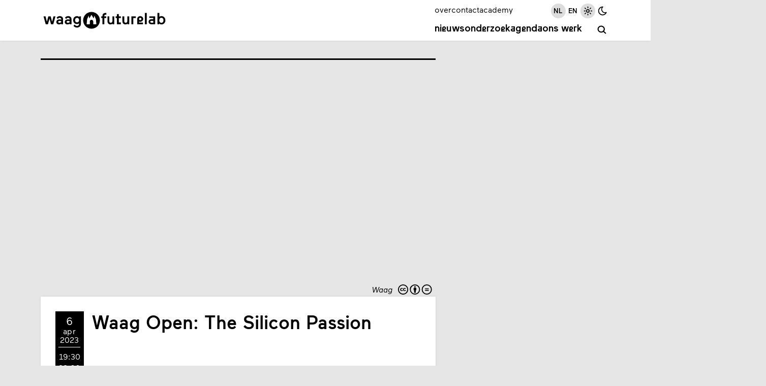

--- FILE ---
content_type: text/html; charset=utf-8
request_url: https://waag.org/nl/event/waag-open-silicon-passion/
body_size: 13657
content:
<!DOCTYPE html><html lang="nl"><head><meta charSet="utf-8" data-next-head=""/><meta name="viewport" content="width=device-width, initial-scale=1" data-next-head=""/><title data-next-head="">Waag | Waag Open: The Silicon Passion</title><link rel="alternate" hrefLang="en" href="https://waag.org/en/event/waag-open-silicon-passion" data-next-head=""/><link rel="canonical" href="https://waag.org/nl/event/waag-open-silicon-passion/" data-next-head=""/><link rel="alternate" type="text/calendar" title="Waag Events" href="https://waag.org/nl/ics/feed.ics" data-next-head=""/><link rel="icon" href="/favicon.ico" sizes="32x32" data-next-head=""/><link rel="icon" href="/favicon.svg" type="image/svg+xml" data-next-head=""/><link rel="apple-touch-icon" href="/apple-touch-icon.png" data-next-head=""/><link rel="manifest" href="/manifest.webmanifest" data-next-head=""/><meta name="robots" content="index, follow" data-next-head=""/><meta name="audience" content="all" data-next-head=""/><meta name="dcterms.title" content="Waag Futurelab" data-next-head=""/><meta name="dcterms.creator" content="Waag Futurelab" data-next-head=""/><meta name="dcterms.subject" content="technology &amp; society" data-next-head=""/><meta name="dcterms.description" content="Waag Open: The Silicon Passion" data-next-head=""/><meta name="dcterms.publisher" content="Waag Futurelab" data-next-head=""/><meta name="dcterms.contributor" content="Waag Futurelab" data-next-head=""/><meta name="dcterms.type" content="InteractiveResource" data-next-head=""/><meta name="geo.placename" content="Amsterdam" data-next-head=""/><meta name="geo.position" content="52.372762,4.9002188" data-next-head=""/><meta name="geo.region" content="NL" data-next-head=""/><meta name="icbm" content="52.372762,4.9002188" data-next-head=""/><meta name="rights" content="Waag Futurelab" data-next-head=""/><meta property="og:site_name" content="Waag Futurelab" data-next-head=""/><meta property="og:type" content="website" data-next-head=""/><meta property="og:url" content="https://waag.org/nl/event/waag-open-silicon-passion/" data-next-head=""/><meta property="og:title" content="Waag | Waag Open: The Silicon Passion" data-next-head=""/><meta property="place:location:latitude" content="52.372762" data-next-head=""/><meta property="place:location:longitude" content="4.9002188" data-next-head=""/><meta property="og:street_address" content="Nieuwmarkt 4" data-next-head=""/><meta property="og:locality" content="Amsterdam" data-next-head=""/><meta property="og:region" content="Western Europe" data-next-head=""/><meta property="og:postal_code" content="1012 CR" data-next-head=""/><meta property="og:country_name" content="The Netherlands" data-next-head=""/><meta property="og:locale" content="nl_NL" data-next-head=""/><meta property="og:image" content="https://cms.waag.org/sites/waag/files/styles/1200x630/public/2023-02/waagopen_thesiliconpassion.jpg" data-next-head=""/><link rel="preload" href="/_next/static/media/caa23878dc7661d5-s.p.woff2" as="font" type="font/woff2" crossorigin="anonymous" data-next-font="size-adjust"/><link rel="preload" href="/_next/static/media/ae0b3aef3961f7d3-s.p.woff2" as="font" type="font/woff2" crossorigin="anonymous" data-next-font="size-adjust"/><link rel="preload" href="/_next/static/media/1b92e10259dffc23-s.p.woff2" as="font" type="font/woff2" crossorigin="anonymous" data-next-font="size-adjust"/><link rel="preload" href="/_next/static/media/6b4f50901e4bc15e-s.p.woff2" as="font" type="font/woff2" crossorigin="anonymous" data-next-font="size-adjust"/><link rel="preload" href="/_next/static/css/ed81f5a4849427f1.css" as="style"/><link rel="preload" as="image" imageSrcSet="/_next/image/?url=https%3A%2F%2Fcms.waag.org%2Fsites%2Fwaag%2Ffiles%2F2023-02%2Fwaagopen_thesiliconpassion.jpg&amp;w=320&amp;q=75 320w, /_next/image/?url=https%3A%2F%2Fcms.waag.org%2Fsites%2Fwaag%2Ffiles%2F2023-02%2Fwaagopen_thesiliconpassion.jpg&amp;w=480&amp;q=75 480w, /_next/image/?url=https%3A%2F%2Fcms.waag.org%2Fsites%2Fwaag%2Ffiles%2F2023-02%2Fwaagopen_thesiliconpassion.jpg&amp;w=640&amp;q=75 640w, /_next/image/?url=https%3A%2F%2Fcms.waag.org%2Fsites%2Fwaag%2Ffiles%2F2023-02%2Fwaagopen_thesiliconpassion.jpg&amp;w=800&amp;q=75 800w, /_next/image/?url=https%3A%2F%2Fcms.waag.org%2Fsites%2Fwaag%2Ffiles%2F2023-02%2Fwaagopen_thesiliconpassion.jpg&amp;w=960&amp;q=75 960w, /_next/image/?url=https%3A%2F%2Fcms.waag.org%2Fsites%2Fwaag%2Ffiles%2F2023-02%2Fwaagopen_thesiliconpassion.jpg&amp;w=1120&amp;q=75 1120w, /_next/image/?url=https%3A%2F%2Fcms.waag.org%2Fsites%2Fwaag%2Ffiles%2F2023-02%2Fwaagopen_thesiliconpassion.jpg&amp;w=2240&amp;q=75 2240w" imageSizes="(max-width: 880px) 100vw, 1120px" data-next-head=""/><link rel="stylesheet" href="/_next/static/css/ed81f5a4849427f1.css" data-n-g=""/><noscript data-n-css=""></noscript><script defer="" noModule="" src="/_next/static/chunks/polyfills-42372ed130431b0a.js"></script><script src="/_next/static/chunks/webpack-3c3ace298e3311a7.js" defer=""></script><script src="/_next/static/chunks/framework-6c7251446edf26a3.js" defer=""></script><script src="/_next/static/chunks/main-8cdaddc1a20da386.js" defer=""></script><script src="/_next/static/chunks/pages/_app-52196b3991b72782.js" defer=""></script><script src="/_next/static/chunks/550-c87564178d2e5c8d.js" defer=""></script><script src="/_next/static/chunks/975-f8bfe282121796c8.js" defer=""></script><script src="/_next/static/chunks/168-e994e77263afbe63.js" defer=""></script><script src="/_next/static/chunks/589-5e94f3535787c2ee.js" defer=""></script><script src="/_next/static/chunks/560-69c6062ec77607c2.js" defer=""></script><script src="/_next/static/chunks/pages/event/%5B...slug%5D-a9e35a6da74405db.js" defer=""></script><script src="/_next/static/HlUKlbXFzXtJe7HHA2k2n/_buildManifest.js" defer=""></script><script src="/_next/static/HlUKlbXFzXtJe7HHA2k2n/_ssgManifest.js" defer=""></script><style id="__jsx-2904219578">:root{--font-maax:'maax', 'maax Fallback';--font-waax:'waax', 'waax Fallback'}</style></head><body><link rel="preload" as="image" imageSrcSet="/_next/image/?url=https%3A%2F%2Fcms.waag.org%2Fsites%2Fwaag%2Ffiles%2F2023-02%2Fwaagopen_thesiliconpassion.jpg&amp;w=320&amp;q=75 320w, /_next/image/?url=https%3A%2F%2Fcms.waag.org%2Fsites%2Fwaag%2Ffiles%2F2023-02%2Fwaagopen_thesiliconpassion.jpg&amp;w=480&amp;q=75 480w, /_next/image/?url=https%3A%2F%2Fcms.waag.org%2Fsites%2Fwaag%2Ffiles%2F2023-02%2Fwaagopen_thesiliconpassion.jpg&amp;w=640&amp;q=75 640w, /_next/image/?url=https%3A%2F%2Fcms.waag.org%2Fsites%2Fwaag%2Ffiles%2F2023-02%2Fwaagopen_thesiliconpassion.jpg&amp;w=800&amp;q=75 800w, /_next/image/?url=https%3A%2F%2Fcms.waag.org%2Fsites%2Fwaag%2Ffiles%2F2023-02%2Fwaagopen_thesiliconpassion.jpg&amp;w=960&amp;q=75 960w, /_next/image/?url=https%3A%2F%2Fcms.waag.org%2Fsites%2Fwaag%2Ffiles%2F2023-02%2Fwaagopen_thesiliconpassion.jpg&amp;w=1120&amp;q=75 1120w, /_next/image/?url=https%3A%2F%2Fcms.waag.org%2Fsites%2Fwaag%2Ffiles%2F2023-02%2Fwaagopen_thesiliconpassion.jpg&amp;w=2240&amp;q=75 2240w" imageSizes="(max-width: 880px) 100vw, 1120px"/><div id="__next"><header id="site-header" class="pane   no-print"><div class="wrapper"><a id="skip-to-main" href="#main">Overslaan en naar de inhoud gaan</a><a aria-label="Link naar homepage " href="/nl/"><svg xmlns="http://www.w3.org/2000/svg" viewBox="0 0 625.2 103.2" xml:space="preserve" width="625px" height="103px" id="logo" role="img" aria-label="Logo Waag Futurelab"><path fill="none" d="M-38.8-33.5H664v170.1H-38.8z"></path><path class="color-text" d="M247 94.1c23.5 0 42.5-19 42.5-42.5S270.5 9.1 247 9.1s-42.5 19-42.5 42.5 19 42.5 42.5 42.5"></path><path class="color-pane" d="m261.1 28.5 7.9 16.3 2.7 26.7h-15.9l-.1-13.4c-.1-5-3.9-9.2-8.8-9.2s-8.7 4.2-8.7 9.2v13.4h-16l2.7-26.7 7.8-16.3 3.3 13.4 10.8-18.2 11 18.2 3.3-13.4z"></path><path class="color-text" d="M20.7 59.1 28 31.4h12l7.3 27.7 6.8-27.7h10.1L53.1 71.6H41.8L34 43.1l-7.9 28.5H14.8L3.7 31.4h10.2l6.8 27.7zM68.7 60.3c0-9.2 7.5-13.4 16.7-13.4 3 0 6.4.8 8.1 1.4v-2.8c0-4.1-3.5-6.6-7.9-6.6-3.1 0-7 1.2-9.5 5.8l-6.3-5.9c3.2-5.7 9.8-8.4 15.9-8.4 10 0 17.1 4.9 17.1 15.2v26h-9.2v-3.1c-2.5 2.2-6.3 4-11.5 4-7.2 0-13.4-4.5-13.4-12.2zm15.4 4c3.6 0 7.4-1.5 9.4-3.4v-4.6c-2.4-.9-5-1.6-8.4-1.6-4.3 0-7.1 1.7-7.1 5 0 2.5 2 4.6 6.1 4.6zM111.4 60.3c0-9.2 7.5-13.4 16.7-13.4 3 0 6.4.8 8.1 1.4v-2.8c0-4.1-3.5-6.6-7.9-6.6-3.1 0-7 1.2-9.5 5.8l-6.3-5.9c3.2-5.7 9.8-8.4 15.9-8.4 10 0 17.1 4.9 17.1 15.2v26h-9.2v-3.1c-2.5 2.2-6.3 4-11.5 4-7.2 0-13.4-4.5-13.4-12.2zm15.4 4c3.6 0 7.4-1.5 9.4-3.4v-4.6c-2.4-.9-5-1.6-8.4-1.6-4.3 0-7.1 1.7-7.1 5 0 2.5 2 4.6 6.1 4.6zM162.1 73.1c1.7 3.1 5.1 7 11.1 7 6.1 0 10.7-3.6 10.7-11.2v-2.1c-2.4 2.2-5.8 3.9-10.7 3.9-11.3 0-19.2-8.5-19.2-20.1s8-20.2 19.2-20.2c5.1 0 8.3 1.6 10.9 4.3v-3.3h9.2v36.9c0 12.1-7.9 20.1-19.8 20.1-10.3 0-16-6.1-18-8.9l6.6-6.4zm11.7-10.9c6.2 0 10.3-4.8 10.3-11.6S180 39 173.8 39c-6.3 0-10.2 4.8-10.2 11.6-.1 6.7 3.9 11.6 10.2 11.6z"></path><g><path class="color-text" d="M322.4 14.2v8.6s-1.2-.1-2.1-.1c-5.7 0-8.5 2.3-8.5 8.2v.5h9.7v8.4h-9.7v31.8h-9.2V39.8h-5.9v-8.4h5.9v-2c0-10.2 5.7-15.2 16.1-15.2 2-.1 3.7 0 3.7 0zM344.7 64.1c5.4 0 8.4-4.2 8.4-10.1V31.4h9.4v40.2h-9.3v-3.3c-2.5 2.8-6.1 4.2-10.4 4.2-8.9 0-15-6.3-15-17.7V31.4h9.4v24c-.1 5.3 2.6 8.7 7.5 8.7zM376 39.8h-6.8v-8.4h6.8V20.2h9.3v11.2h10.6v8.4h-10.6v23h10.1v8.9H376V39.8zM420.3 64.1c5.4 0 8.4-4.2 8.4-10.1V31.4h9.4v40.2h-9.2v-3.3c-2.5 2.8-6.1 4.2-10.4 4.2-8.9 0-15-6.3-15-17.7V31.4h9.4v24c-.2 5.3 2.5 8.7 7.4 8.7zM449.4 71.6V31.4h22.3v8.9h-13v31.3h-9.3zM487.8 58v5.3h20.1v8.3h-29.3V46c0-9.8 7-15.6 15.2-15.6 8.6 0 15.2 6.2 15.2 14.4s-7 14.3-15.2 14.3c-2.4.1-4.3-.3-6-1.1zM500 44.9c0-3.1-2.5-5.9-6.2-5.9s-6.2 2.8-6.2 5.9 2.5 5.8 6.2 5.8 6.2-2.7 6.2-5.8zM527 14.1v57.5h-9.3V14.1h9.3zM569.4 31.4v40.2H551c-8.9 0-14.6-5.1-14.6-12.8S542.5 46 551 46h9.2v-6.4H540v-8.2h29.4zm-9.2 22.7h-9.3c-3.6 0-6 1.5-6 4.8s2.4 4.8 6 4.8h9.3v-9.6zM601.9 72.5c-5.7 0-8.9-2-11.4-4.5v3.6h-9.2V14.1h9.3v20.2c2.3-2 6-3.9 11.2-3.9 11.6 0 19.6 9 19.6 21.1.1 12.1-7.9 21-19.5 21zm-.7-8.2c7.1 0 10.7-6.1 10.7-12.8s-3.6-12.8-10.7-12.8c-7.2 0-10.7 6.1-10.7 12.8s3.5 12.8 10.7 12.8z"></path></g></svg></a><button id="menu-toggle" class="hamburger" aria-label="toggle navigation menu" aria-pressed="false"><span class="bar first"></span><span class="bar second"></span><span class="bar third"></span><span class="bar fourth"></span></button><div id="menu" class=""><nav id="nav-primary" class="menu-primary" aria-label="primary navigation"><a href="/nl/nieuws/">Nieuws</a><a href="/nl/onderzoek/">Onderzoek</a><a href="/nl/events/">Agenda</a><a href="/nl/publicaties/">Ons werk</a></nav><a id="search" class="icon-button menu-primary" aria-label="zoeken" href="/nl/search/"><span class="label">zoeken</span><span class="icon-wrapper"><svg xmlns="http://www.w3.org/2000/svg" class="icon icon-tabler icon-tabler-search" width="1em" height="1em" viewBox="0 0 24 24" stroke-width="2.5" stroke="#000000" fill="none" stroke-linecap="round" stroke-linejoin="round" aria-label="search icon"><path stroke="none" d="M0 0h24v24H0z" fill="none"></path><circle cx="10" cy="10" r="7"></circle><line x1="21" y1="21" x2="15" y2="15"></line></svg></span></a><nav id="nav-secondary" class="menu-secondary" aria-label="secondary navigation"><a href="/nl/wat-waag/">over</a><a href="/nl/contact/">contact</a><a href="https://academy.waag.org/" target="_blank" rel="noopener noreferrer">academy</a></nav><div id="site-settings" class="menu-secondary"><nav id="locale-switcher"><a class="active icon-button" aria-pressed="true" href="/nl/event/waag-open-silicon-passion/"><span class="icon-wrapper"><span class="icon">nl</span></span></a><a class=" icon-button" aria-pressed="false" href="/en/event/waag-open-silicon-passion/"><span class="icon-wrapper"><span class="icon">en</span></span></a></nav><div id="theme-switcher"><button class="icon-button active" title="Lichte modus" aria-pressed="true"><span class="icon-wrapper"><svg xmlns="http://www.w3.org/2000/svg" class="icon icon-tabler icon-tabler-brightness-up" width="1em" height="1em" viewBox="0 0 24 24" stroke-width="2" stroke="#000000" fill="none" stroke-linecap="round" stroke-linejoin="round"><path stroke="none" d="M0 0h24v24H0z" fill="none"></path><path d="M12 12m-3 0a3 3 0 1 0 6 0a3 3 0 1 0 -6 0"></path><path d="M12 5l0 -2"></path><path d="M17 7l1.4 -1.4"></path><path d="M19 12l2 0"></path><path d="M17 17l1.4 1.4"></path><path d="M12 19l0 2"></path><path d="M7 17l-1.4 1.4"></path><path d="M6 12l-2 0"></path><path d="M7 7l-1.4 -1.4"></path></svg></span></button><button class="icon-button " title="Donkere modus" aria-pressed="false"><span class="icon-wrapper"><svg xmlns="http://www.w3.org/2000/svg" class="icon icon-tabler icon-tabler-moon" width="1em" height="1em" viewBox="0 0 24 24" stroke-width="2" stroke="#000000" fill="none" stroke-linecap="round" stroke-linejoin="round"><path stroke="none" d="M0 0h24v24H0z" fill="none"></path><path d="M12 3c.132 0 .263 0 .393 0a7.5 7.5 0 0 0 7.92 12.446a9 9 0 1 1 -8.313 -12.454z"></path></svg></span></button></div></div></div></div></header><main id="main" aria-label="main" class="wrapper"><article class="node-grid meta-before-body event waag "><div class="node-images hide-shadow"><figure class="image-ratio image-5-3 bordered waag"><img alt="Waag Open april" width="500" height="300" decoding="async" data-nimg="1" style="color:transparent" sizes="(max-width: 880px) 100vw, 1120px" srcSet="/_next/image/?url=https%3A%2F%2Fcms.waag.org%2Fsites%2Fwaag%2Ffiles%2F2023-02%2Fwaagopen_thesiliconpassion.jpg&amp;w=320&amp;q=75 320w, /_next/image/?url=https%3A%2F%2Fcms.waag.org%2Fsites%2Fwaag%2Ffiles%2F2023-02%2Fwaagopen_thesiliconpassion.jpg&amp;w=480&amp;q=75 480w, /_next/image/?url=https%3A%2F%2Fcms.waag.org%2Fsites%2Fwaag%2Ffiles%2F2023-02%2Fwaagopen_thesiliconpassion.jpg&amp;w=640&amp;q=75 640w, /_next/image/?url=https%3A%2F%2Fcms.waag.org%2Fsites%2Fwaag%2Ffiles%2F2023-02%2Fwaagopen_thesiliconpassion.jpg&amp;w=800&amp;q=75 800w, /_next/image/?url=https%3A%2F%2Fcms.waag.org%2Fsites%2Fwaag%2Ffiles%2F2023-02%2Fwaagopen_thesiliconpassion.jpg&amp;w=960&amp;q=75 960w, /_next/image/?url=https%3A%2F%2Fcms.waag.org%2Fsites%2Fwaag%2Ffiles%2F2023-02%2Fwaagopen_thesiliconpassion.jpg&amp;w=1120&amp;q=75 1120w, /_next/image/?url=https%3A%2F%2Fcms.waag.org%2Fsites%2Fwaag%2Ffiles%2F2023-02%2Fwaagopen_thesiliconpassion.jpg&amp;w=2240&amp;q=75 2240w" src="/_next/image/?url=https%3A%2F%2Fcms.waag.org%2Fsites%2Fwaag%2Ffiles%2F2023-02%2Fwaagopen_thesiliconpassion.jpg&amp;w=2240&amp;q=75"/><figcaption>Waag<a class="cc-license" href="https://creativecommons.org/licenses/by-nd/4.0/deed.nl" target="_blank" rel="noopener noreferrer" title="CC-BY-ND, Naamsvermelding-Geen afgeleide werken"><svg viewBox="0 0 105 30"><use href="/images/cc-icons.svg#logo" transform="translate(0, 0)"></use><use href="/images/cc-icons.svg#by" transform="translate(35, 0)"></use><use href="/images/cc-icons.svg#nd" transform="translate(70, 0)"></use></svg></a></figcaption></figure></div><div class="node-header hide-shadow with-divider pane "><div class="event-header pad-m"><div><div class="event-date date"><span hidden="" class="dt-start dtstart">2023-04-06T19:30:00+02:00</span><span hidden="" class="dt-end dtend">2023-04-06T22:00:00+02:00</span><div class="first" itemProp="startDate" content="2023-04-06T19:30:00+02:00"><div class="day">6</div><div class="month">apr</div><div class="year">2023</div></div><div class="second" itemProp="endDate" content="2023-04-06T22:00:00+02:00"><div class="time">19:30</div><div class="time">22:00<!-- --> </div></div></div></div><div><h1 class="smaller">Waag Open: The Silicon Passion</h1></div></div></div><div class="node-body pane pad-m flow"><div class="content flow"><p>We hebben Big Tech massaal omarmd. Maar is het een warme omhelzing of verstikkende wurggreep? Kom op Witte Donderdag naar Waag Open voor een spectaculaire theater-performance! The Silicon Passion is een spin-off van Nederlands bekendste Bach stuk <i>Matthäus Passion. </i>Kom luisteren en wordt getuige van een zinderende theatershow en debat van evangelische proporties tussen tech nerds, technologie en gebruikers.</p><blockquote><p>Op zoek naar een nieuwe relatie met Big Tech.</p></blockquote><p>De dagen dat Big Tech, data-verhandelend en bubbel-creërend, ongestoord zijn gang kon gaan zijn voorbij. Maar echte spijt en verandering blijft uit. In The Silicon Passion gaat de Transmissie (David Schwarz en Derk Stenvers) op zoek naar een uitweg uit de put die technologie voor ze heeft gegraven. Op zoek naar een nieuwe relatie met Big Tech.</p><p>Hierbij halen ze inspiratie uit één van de belangrijkste verhalen over boetedoening: de kruisiging. Met Bachs’ Matthäus-Passion, live synthesizermuziek, audio- en video-technologie en een parade van kleurrijke personages zoeken ze wie of wat er precies aan het kruis genageld moet worden, en hoe de wereld er na een wederopstanding uit zou kunnen zien.</p><p><br/><strong>Waag Open </strong><br/>
Elke eerste donderdagavond van de maand opent Waag haar deuren! Kom langs om te discussiëren en te doen. Want we gaan niet alleen in discussie over maatschappelijke thema&#x27;s en de toekomst - je leert daarnaast ook altijd iets praktisch. Iets dat je altijd al hebt willen uitproberen, zoals de 3D-printer in het FabLab, of juist iets dat je nooit had verwacht, zoals uitpluizen hoe DNA in elkaar zit in ons biotech-lab. Waag Open vindt plaats in (een van) de maakplaatsen op de eerste en tweede verdieping van het historische Waaggebouw op de Nieuwmarkt.</p><p><strong>Toegankelijkheid</strong><br/>
Omdat het Waag-gebouw een beschermd monumentaal pand is, is het helaas niet voorzien van een lift. Dit evenement vindt plaats in de Makersguild op de eerste verdieping van het Waag-gebouw. <br/><br/>
Mocht je krap bij kas zitten en wel graag aan dit evenement willen deelnemen, neem dan contact op met tanja [@] waag [punt] org. </p><p><strong>Bijzondere samenwerking</strong><br/>
In 2021 vroeg medialab SETUP aan meerdere kunstenaars om met behulp van de Matthäus Passion op zoekt te gaan naar inspiratie voor boetedoening en vergeving voor de zonden van big tech. De samengestelde groep van multidisciplinair theatercollectief de Transmissie en muzikant Rodrigo Ferreira zorgde voor een verpletterend eindresultaat met een livestream optreden vanuit Theater Kikker en Pakhuis de Zwijger in april 2021. De performance werd in 2022 doorontwikkeld en was o.a. te zien tijdens SPRING Festival en May Contain Hackers.</p></div></div><div class="node-meta hide-shadow with-divider pane pad-s bordered waag"><h2 class="visually-hidden">Metadata</h2><div class="flex-columns narrow-columns"><div class="flex-columns narrow-columns"><section><h3 class="section-title">Wanneer</h3><div class="flow"><div class="flex v-center"><div class="event-date-text date"><span hidden="" class="dt-start dtstart">2023-04-06T19:30:00+02:00</span><span hidden="" class="dt-end dtend">2023-04-06T22:00:00+02:00</span><div class="first" itemProp="startDate" content="2023-04-06T19:30:00+02:00"><div class="day">6</div><div class="month">apr</div><div class="year">2023</div></div><div class="second" itemProp="endDate" content="2023-04-06T22:00:00+02:00"><div class="time">19:30</div><div class="time">22:00<!-- --> <!-- -->uur</div></div></div><a class="icon-button" href="/api/ical?id=12ddfe3b-75eb-402c-9c18-1d59a29344c6" title="Voeg toe aan jouw kalender"><span class="icon-wrapper"><svg xmlns="http://www.w3.org/2000/svg" class="icon icon-tabler icon-tabler-calendar-plus" viewBox="0 0 24 24" stroke-width="2" stroke="#000000" fill="none" stroke-linecap="round" stroke-linejoin="round" width="1em" height="1em"><path stroke="none" d="M0 0h24v24H0z" fill="none"></path><rect x="4" y="5" width="16" height="16" rx="2"></rect><line x1="16" y1="3" x2="16" y2="7"></line><line x1="8" y1="3" x2="8" y2="7"></line><line x1="4" y1="11" x2="20" y2="11"></line><line x1="10" y1="16" x2="14" y2="16"></line><line x1="12" y1="14" x2="12" y2="18"></line></svg></span></a></div></div></section><section><h3 class="section-title">Kosten</h3>7,50 euro (incl. een drankje)</section><section><h3 class="section-title">Locatie</h3><div class="content flow"><p>Waag Futurelab<br/>Nieuwmarkt 4<br/>1012CR Amsterdam</p><p><a href="https://www.waag.org/nl/toegankelijkheid/">Toegankelijkheidsinformatie</a></p></div></section><section><h3 class="section-title">project</h3><div class="flex-column"><a href="/nl/project/waag-open/">Waag Open</a></div></section><section><h3 class="section-title">Links</h3><ul class="links"><li><a href="https://www.eventbrite.nl/e/waag-open-the-silicon-passion-tickets-557769723257" target="_blank" rel="noreferrer noopener" class="external">Meld je aan</a></li></ul></section></div></div></div><div class="node-cta no-print"><div class="flex middle space-between"><div class="share flex v-center"><h2 class="section-title">Deel</h2><button class="icon-button" title="Deel via Mastodon" tabindex="0"><span class="icon-wrapper"><svg xmlns="http://www.w3.org/2000/svg" class="icon icon-tabler icon-tabler-brand-mastodon" width="1em" height="1em" viewBox="0 0 24 24" stroke-width="2" stroke="#000000" fill="none" stroke-linecap="round" stroke-linejoin="round"><path stroke="none" d="M0 0h24v24H0z" fill="none"></path><path d="M18.648 15.254c-1.816 1.763 -6.648 1.626 -6.648 1.626a18.262 18.262 0 0 1 -3.288 -.256c1.127 1.985 4.12 2.81 8.982 2.475c-1.945 2.013 -13.598 5.257 -13.668 -7.636l-.026 -1.154c0 -3.036 .023 -4.115 1.352 -5.633c1.671 -1.91 6.648 -1.666 6.648 -1.666s4.977 -.243 6.648 1.667c1.329 1.518 1.352 2.597 1.352 5.633s-.456 4.074 -1.352 4.944z"></path><path d="M12 11.204v-2.926c0 -1.258 -.895 -2.278 -2 -2.278s-2 1.02 -2 2.278v4.722m4 -4.722c0 -1.258 .895 -2.278 2 -2.278s2 1.02 2 2.278v4.722"></path></svg></span></button><a class="icon-button" href="https://www.linkedin.com/shareArticle?mini=true&amp;summary=undefined&amp;title=Waag Open: The Silicon Passion&amp;url=https://waag.org/nl/event/waag-open-silicon-passion" target="_blank" rel="noopener noreferrer" title="Deel via LinkedIn"><span class="icon-wrapper"><svg xmlns="http://www.w3.org/2000/svg" class="icon icon-tabler icon-tabler-brand-linkedin" width="1em" height="1em" viewBox="0 0 24 24" stroke-width="2" stroke="#000000" fill="none" stroke-linecap="round" stroke-linejoin="round" aria-label="linked icon"><path stroke="none" d="M0 0h24v24H0z" fill="none"></path><rect x="4" y="4" width="16" height="16" rx="2"></rect><line x1="8" y1="11" x2="8" y2="16"></line><line x1="8" y1="8" x2="8" y2="8.01"></line><line x1="12" y1="16" x2="12" y2="11"></line><path d="M16 16v-3a2 2 0 0 0 -4 0"></path></svg></span></a><a class="icon-button" href="mailto:?subject=Interessant%20event%20op%20de%20website%20van%20Waag&amp;body=Ik%20heb%20dit%20interessante%20event%20gevonden%20op%20de%20website%20van%20Waag%3A%20https%3A%2F%2Fwaag.org%2Fnl%2Fevent%2Fwaag-open-silicon-passion" target="_blank" rel="noopener noreferrer" title="Deel via e-mail"><span class="icon-wrapper"><svg xmlns="http://www.w3.org/2000/svg" class="icon icon-tabler icon-tabler-mail" width="1em" height="1em" viewBox="0 0 24 24" stroke-width="2" stroke="#000000" fill="none" stroke-linecap="round" stroke-linejoin="round" aria-label="email icon"><path stroke="none" d="M0 0h24v24H0z" fill="none"></path><rect x="3" y="5" width="18" height="14" rx="2"></rect><polyline points="3 7 12 13 21 7"></polyline></svg></span></a><button class="icon-button" title="Print" tabindex="0"><span class="icon-wrapper"><svg xmlns="http://www.w3.org/2000/svg" class="icon icon-tabler icon-tabler-printer" width="1em" height="1em" viewBox="0 0 24 24" stroke-width="2" stroke="#000000" fill="none" stroke-linecap="round" stroke-linejoin="round" aria-label="print icon"><path stroke="none" d="M0 0h24v24H0z" fill="none"></path><path d="M17 17h2a2 2 0 0 0 2 -2v-4a2 2 0 0 0 -2 -2h-14a2 2 0 0 0 -2 2v4a2 2 0 0 0 2 2h2"></path><path d="M17 9v-4a2 2 0 0 0 -2 -2h-6a2 2 0 0 0 -2 2v4"></path><rect x="7" y="13" width="10" height="8" rx="2"></rect></svg></span></button></div></div></div><div class="node-related no-print"><div class="list flow"><h2 class="section-title">Gerelateerde events</h2><div class="grid-columns"><a class="pane event-teaser-short flex waag" href="/nl/event/revolution-dinner-party/"><div class="event-date date"><span hidden="" class="dt-start dtstart">2026-02-05T19:30:00+01:00</span><span hidden="" class="dt-end dtend">2026-02-05T21:30:00+01:00</span><div class="first" itemProp="startDate" content="2026-02-05T19:30:00+01:00"><div class="day">5</div><div class="month">feb</div></div><div class="second" itemProp="endDate" content="2026-02-05T21:30:00+01:00"><div class="time">19:30</div><div class="time">21:30<!-- --> </div></div></div><div class="text pad-xs"><div class="group-lab"><span class="lab undefined">Handpoppenspel van performance kunstenaar Kexin Hao</span></div><h3>Revolution is a dinner party</h3></div></a><a class="pane event-teaser-short flex waag" href="/nl/event/fix-print/"><div class="event-date date"><span hidden="" class="dt-start dtstart">2026-03-05T19:30:00+01:00</span><span hidden="" class="dt-end dtend">2026-03-05T21:30:00+01:00</span><div class="first" itemProp="startDate" content="2026-03-05T19:30:00+01:00"><div class="day">5</div><div class="month">mrt</div></div><div class="second" itemProp="endDate" content="2026-03-05T21:30:00+01:00"><div class="time">19:30</div><div class="time">21:30<!-- --> </div></div></div><div class="text pad-xs"><div class="group-lab"><span class="lab undefined">Repareer je oude kleding met een vinylsnijder</span></div><h3>Fix &amp; print </h3></div></a></div></div><div class="list flow"><h2 class="section-title">Gerelateerde artikelen</h2><div class="grid-columns"><a class="article-teaser pane bordered waag" href="/nl/article/hoe-je-de-ander-wordt-ervaar-symbiosis-bij-waag/"><div class="image-ratio image-5-3"><img alt="Symbiosis: Polymorf" loading="lazy" width="500" height="300" decoding="async" data-nimg="1" style="color:transparent" sizes="(max-width: 470px) 33vw, (max-width: 560px) 100vw, (max-width: 854px) 50vw, 480px" srcSet="/_next/image/?url=https%3A%2F%2Fcms.waag.org%2Fsites%2Fwaag%2Ffiles%2F2023-10%2Fpolymorf-symbiosis-keyvisual_0.jpeg&amp;w=160&amp;q=75 160w, /_next/image/?url=https%3A%2F%2Fcms.waag.org%2Fsites%2Fwaag%2Ffiles%2F2023-10%2Fpolymorf-symbiosis-keyvisual_0.jpeg&amp;w=320&amp;q=75 320w, /_next/image/?url=https%3A%2F%2Fcms.waag.org%2Fsites%2Fwaag%2Ffiles%2F2023-10%2Fpolymorf-symbiosis-keyvisual_0.jpeg&amp;w=480&amp;q=75 480w, /_next/image/?url=https%3A%2F%2Fcms.waag.org%2Fsites%2Fwaag%2Ffiles%2F2023-10%2Fpolymorf-symbiosis-keyvisual_0.jpeg&amp;w=640&amp;q=75 640w, /_next/image/?url=https%3A%2F%2Fcms.waag.org%2Fsites%2Fwaag%2Ffiles%2F2023-10%2Fpolymorf-symbiosis-keyvisual_0.jpeg&amp;w=800&amp;q=75 800w, /_next/image/?url=https%3A%2F%2Fcms.waag.org%2Fsites%2Fwaag%2Ffiles%2F2023-10%2Fpolymorf-symbiosis-keyvisual_0.jpeg&amp;w=960&amp;q=75 960w, /_next/image/?url=https%3A%2F%2Fcms.waag.org%2Fsites%2Fwaag%2Ffiles%2F2023-10%2Fpolymorf-symbiosis-keyvisual_0.jpeg&amp;w=1120&amp;q=75 1120w, /_next/image/?url=https%3A%2F%2Fcms.waag.org%2Fsites%2Fwaag%2Ffiles%2F2023-10%2Fpolymorf-symbiosis-keyvisual_0.jpeg&amp;w=2240&amp;q=75 2240w" src="/_next/image/?url=https%3A%2F%2Fcms.waag.org%2Fsites%2Fwaag%2Ffiles%2F2023-10%2Fpolymorf-symbiosis-keyvisual_0.jpeg&amp;w=2240&amp;q=75"/></div><div class="text pad-xs"><div class="group-lab empty"> </div><h3 class="">Hoe je &#x27;de ander&#x27; wordt: ervaar &#x27;Symbiosis&#x27; bij Waag</h3></div></a><a class="article-teaser pane bordered waag" href="/nl/article/luistertip-far-too-close-over-de-waag/"><div class="image-ratio image-5-3"><img alt="Waag, picture edit by Far Too Close" loading="lazy" width="500" height="300" decoding="async" data-nimg="1" style="color:transparent" sizes="(max-width: 470px) 33vw, (max-width: 560px) 100vw, (max-width: 854px) 50vw, 480px" srcSet="/_next/image/?url=https%3A%2F%2Fcms.waag.org%2Fsites%2Fwaag%2Ffiles%2F2021-12%2Fwaag-gebouw-2019-edited-14.jpeg&amp;w=160&amp;q=75 160w, /_next/image/?url=https%3A%2F%2Fcms.waag.org%2Fsites%2Fwaag%2Ffiles%2F2021-12%2Fwaag-gebouw-2019-edited-14.jpeg&amp;w=320&amp;q=75 320w, /_next/image/?url=https%3A%2F%2Fcms.waag.org%2Fsites%2Fwaag%2Ffiles%2F2021-12%2Fwaag-gebouw-2019-edited-14.jpeg&amp;w=480&amp;q=75 480w, /_next/image/?url=https%3A%2F%2Fcms.waag.org%2Fsites%2Fwaag%2Ffiles%2F2021-12%2Fwaag-gebouw-2019-edited-14.jpeg&amp;w=640&amp;q=75 640w, /_next/image/?url=https%3A%2F%2Fcms.waag.org%2Fsites%2Fwaag%2Ffiles%2F2021-12%2Fwaag-gebouw-2019-edited-14.jpeg&amp;w=800&amp;q=75 800w, /_next/image/?url=https%3A%2F%2Fcms.waag.org%2Fsites%2Fwaag%2Ffiles%2F2021-12%2Fwaag-gebouw-2019-edited-14.jpeg&amp;w=960&amp;q=75 960w, /_next/image/?url=https%3A%2F%2Fcms.waag.org%2Fsites%2Fwaag%2Ffiles%2F2021-12%2Fwaag-gebouw-2019-edited-14.jpeg&amp;w=1120&amp;q=75 1120w, /_next/image/?url=https%3A%2F%2Fcms.waag.org%2Fsites%2Fwaag%2Ffiles%2F2021-12%2Fwaag-gebouw-2019-edited-14.jpeg&amp;w=2240&amp;q=75 2240w" src="/_next/image/?url=https%3A%2F%2Fcms.waag.org%2Fsites%2Fwaag%2Ffiles%2F2021-12%2Fwaag-gebouw-2019-edited-14.jpeg&amp;w=2240&amp;q=75"/></div><div class="text pad-xs"><div class="group-lab empty"> </div><h3 class="">Luistertip: FAR TOO CLOSE over de Waag</h3></div></a></div></div></div></article></main><footer id="site-footer" class="pane pad-m no-print"><div class="wrapper"><div id="site-footer-grid"><div id="site-footer-address"><div class="content flow"><p><strong>Bezoekadres</strong><br/>Nieuwmarkt 4<br/>1012 CR Amsterdam<br/>Tel. <a href="tel:+31205579898/">+31 (0)20 5579898</a></p><p><strong>Postadres</strong><br/>Sint Antoniesbreestraat 69<br/>1011 HB Amsterdam</p></div></div><div id="site-footer-main"><nav id="nav-footer" aria-label="footer navigation"><a href="/nl/mensen/">Mensen</a><a href="https://waag.homerun.co/" target="_blank" rel="noopener noreferrer">Vacatures</a><a href="/nl/zaalverhuur/">Zaalverhuur</a><a href="/nl/privacyverklaring/">Privacy</a></nav><div id="site-footer-newsletter"><div class="content flow"><h2>Schrijf je in voor onze nieuwsbrief</h2><p><a class="button" href="https://waag.org/nl/nieuwsbrieven/">Abonneer</a></p></div></div></div><div id="site-footer-social"><a href="/nl/social-media/"><svg xmlns="http://www.w3.org/2000/svg" viewBox="0 0 24 24" fill="none" stroke="currentColor" stroke-linecap="round" stroke-linejoin="round" width="1em" height="1em" stroke-width="2"><path d="M3 12a9 9 0 1 0 18 0a9 9 0 0 0 -18 0"></path><path d="M12 9h.01"></path><path d="M11 12h1v4h1"></path></svg>Waag <!-- -->en<!-- --> social media</a><a rel="me noreferrer noopener" href="https://waag.social/@waag" target="_blank"><svg xmlns="http://www.w3.org/2000/svg" xml:space="preserve" style="enable-background:new 0 0 24 24" viewBox="0 0 24 24" fill="currentColor" width="1em" height="1em"><title>Mastodon Logo</title><path d="M23.4 7.9c0-5.2-3.4-6.7-3.4-6.7C18.3.4 15.3 0 12.2 0h-.1C9 0 6.1.4 4.4 1.1c0 0-3.4 1.5-3.4 6.7v4.1c.1 5.2 1 10.2 5.7 11.5 2.2.6 4 .7 5.5.6 2.7-.2 4.2-1 4.2-1l-.1-2s-1.9.6-4.1.5c-2.2-.1-4.4-.2-4.8-2.9v-.7s2.1.5 4.8.6c1.6.1 3.2-.1 4.8-.3 3-.4 5.6-2.2 6-3.9.4-2.6.4-6.4.4-6.4zm-4.8 6.7h-2.5V8.5c0-1.3-.5-1.9-1.6-1.9-1.2 0-1.8.8-1.8 2.3v3.3h-2.5V8.8c0-1.5-.6-2.3-1.8-2.3-1.1 0-1.6.7-1.6 1.9v6.1H4.2V8.3c0-1.3.3-2.3 1-3.1.7-.8 1.6-1.1 2.7-1.1 1.3 0 2.2.5 2.9 1.5l.6 1 .6-1c.6-1 1.6-1.5 2.9-1.5 1.1 0 2 .4 2.7 1.1.7.8 1 1.8 1 3.1v6.3z"></path></svg>Mastodon</a><a rel="me noreferrer noopener" href="https://gitlab.waag.org/explore" target="_blank"><svg xmlns="http://www.w3.org/2000/svg" width="1em" height="1em" viewBox="0 0 24 24" stroke-width="2" stroke="currentColor" fill="none" stroke-linecap="round" stroke-linejoin="round"><title>GitLab Logo</title><path stroke="none" d="M0 0h24v24H0z" fill="none"></path><path d="M21 14l-9 7l-9 -7l3 -11l3 7h6l3 -7z"></path></svg>Gitlab</a><a href="/nl/feeds-waag-futurelab/"><svg xmlns="http://www.w3.org/2000/svg" width="1em" height="1em" fill="none" stroke="currentColor" stroke-linecap="round" stroke-linejoin="round" stroke-width="2"><path d="M4 19a1 1 0 1 0 2 0 1 1 0 1 0-2 0M4 4a16 16 0 0 1 16 16M4 11a9 9 0 0 1 9 9"></path></svg>Feeds</a><a class="flickr" rel="me noreferrer noopener" href="https://www.flickr.com/photos/waagsociety/" target="_blank"><svg xmlns="http://www.w3.org/2000/svg" xml:space="preserve" style="enable-background:new 0 0 24 24" viewBox="0 0 24 24" fill="currentColor" width="1em" height="1em"><title>Flickr Logo</title><circle cx="7.4" cy="12" r="3.7"></circle><circle cx="16.6" cy="12" r="3.7"></circle></svg>Flickr</a><a class="linkedin" rel="me noreferrer noopener" href="https://www.linkedin.com/company/waag-society/" target="_blank"><svg xmlns="http://www.w3.org/2000/svg" xml:space="preserve" style="enable-background:new 0 0 24 24" viewBox="0 0 24 24" fill="currentColor" width="1em" height="1em"><title>LinkedIn Logo</title><path d="M22.1 0H1.8C.8 0 0 .8 0 1.7v20.5c0 1 .8 1.8 1.8 1.8h20.4c1 0 1.8-.8 1.8-1.7V1.7C23.9.8 23.1 0 22.1 0zm-15 20.5H3.5V9H7l.1 11.5zM5.3 7.4c-1.1 0-2.1-.9-2.1-2.1s.9-2 2.1-2 2.1.9 2.1 2.1-1 2-2.1 2zm15.1 13.1h-3.5v-5.6c0-1.3 0-3.1-1.9-3.1s-2.1 1.5-2.1 2.9v5.7H9.3V9h3.4v1.5h.1c.5-.9 1.7-1.9 3.4-1.9 3.6 0 4.3 2.4 4.3 5.5v6.4z"></path></svg>LinkedIn</a><a class="instagram" rel="me noreferrer noopener" href="https://www.instagram.com/waagnl/" target="_blank"><svg xmlns="http://www.w3.org/2000/svg" xml:space="preserve" style="enable-background:new 0 0 24 24" viewBox="0 0 24 24" fill="currentColor" width="1em" height="1em"><title>Instagram Logo</title><path d="M12 2.2c3.2 0 3.6 0 4.8.1 1.2.1 1.8.2 2.2.4.5.2 1 .5 1.4.9.4.4.7.9.9 1.4.2.4.4 1.1.4 2.2.1 1.3.1 1.6.1 4.8s0 3.6-.1 4.8c-.1 1.2-.2 1.8-.4 2.2-.4 1-1.2 1.9-2.3 2.3-.4.2-1.1.4-2.2.4-1.3.1-1.6.1-4.8.1s-3.6 0-4.8-.1c-1.2-.1-1.8-.2-2.2-.4-.5-.2-1-.5-1.4-.9-.4-.4-.7-.9-.9-1.4-.2-.4-.4-1.1-.4-2.2-.1-1.3-.1-1.6-.1-4.8s0-3.6.1-4.8c0-1.2.2-1.9.3-2.3.2-.5.5-1 .9-1.4.4-.4.9-.7 1.4-.9.4-.1 1.1-.3 2.3-.4H12M12 0C8.7 0 8.3 0 7.1.1c-1.3 0-2.2.2-3 .5C3.3.9 2.6 1.4 2 2 1.4 2.6.9 3.3.6 4.1c-.3.8-.5 1.7-.5 3C0 8.3 0 8.7 0 12s0 3.7.1 4.9c.1 1.3.3 2.1.6 2.9.2.9.7 1.6 1.3 2.2.6.6 1.3 1.1 2.1 1.4.8.3 1.6.5 2.9.6h5c3.3 0 3.7 0 4.9-.1 1.3-.1 2.1-.3 2.9-.6 1.6-.6 2.9-1.9 3.5-3.5.3-.8.5-1.6.6-2.9.1-1.2.1-1.6.1-4.9s0-3.7-.1-4.9c-.1-1.3-.3-2.1-.6-2.9-.2-.9-.7-1.6-1.3-2.2-.6-.6-1.3-1.1-2.1-1.4C19.1.3 18.3.1 17 0h-5z"></path><path d="M12 5.8c-3.4 0-6.2 2.8-6.2 6.2s2.8 6.2 6.2 6.2 6.2-2.8 6.2-6.2c0-3.4-2.8-6.2-6.2-6.2zM12 16c-2.2 0-4-1.8-4-4s1.8-4 4-4 4 1.8 4 4-1.8 4-4 4z"></path><circle cx="18.4" cy="5.6" r="1.4"></circle></svg>Instagram</a></div><div id="site-footer-publicbadges"><publicbadges-drawer class="" badge-color="#000" language="NL" modal-theme="light" style="z-index:1"></publicbadges-drawer></div></div></div></footer></div><script id="__NEXT_DATA__" type="application/json">{"props":{"pageProps":{"navPrimary":[{"title":"Nieuws","url":"/nl/nieuws"},{"title":"Onderzoek","url":"/nl/onderzoek"},{"title":"Agenda","url":"/nl/events"},{"title":"Ons werk","url":"/nl/publicaties"}],"navSecondary":[{"title":"over","url":"/nl/wat-waag"},{"title":"contact","url":"/nl/contact"},{"title":"academy","url":"https://academy.waag.org/","external":true}],"navFooter":[{"title":"Mensen","url":"/nl/mensen"},{"title":"Vacatures","url":"https://waag.homerun.co/","external":true},{"title":"Zaalverhuur","url":"/nl/zaalverhuur"},{"title":"Privacy","url":"/nl/privacyverklaring"}],"footerAddress":"\u003cp\u003e\u003cstrong\u003eBezoekadres\u003c/strong\u003e\u003cbr /\u003eNieuwmarkt 4\u003cbr /\u003e1012 CR Amsterdam\u003cbr /\u003eTel. \u003ca href=\"tel:+31205579898\"\u003e+31 (0)20 5579898\u003c/a\u003e\u003c/p\u003e\u003cp\u003e\u003cstrong\u003ePostadres\u003c/strong\u003e\u003cbr /\u003eSint Antoniesbreestraat 69\u003cbr /\u003e1011 HB Amsterdam\u003c/p\u003e","footerNewsletter":"\u003ch2\u003eSchrijf je in voor onze nieuwsbrief\u003c/h2\u003e\u003cp\u003e\u003ca class=\"button\" href=\"https://waag.org/nl/nieuwsbrieven\"\u003eAbonneer\u003c/a\u003e\u003c/p\u003e","node":{"type":"node--event","id":"12ddfe3b-75eb-402c-9c18-1d59a29344c6","drupal_internal__nid":7523,"langcode":"nl","status":true,"title":"Waag Open: The Silicon Passion","content_translations":[{"label":"Waag Open: The Silicon Passion","path":"/en/event/waag-open-silicon-passion","langcode":"en"},{"label":"Waag Open: The Silicon Passion","path":"/nl/event/waag-open-silicon-passion","langcode":"nl"}],"path":{"alias":"/event/waag-open-silicon-passion","pid":89387,"langcode":"nl"},"body":"\u003cp\u003eWe hebben Big Tech massaal omarmd. Maar is het een warme omhelzing of verstikkende wurggreep? Kom op Witte Donderdag naar Waag Open voor een spectaculaire theater-performance! The Silicon Passion is een spin-off van Nederlands bekendste Bach stuk \u003ci\u003eMatthäus Passion. \u003c/i\u003eKom luisteren en wordt getuige van een zinderende theatershow en debat van evangelische proporties tussen tech nerds, technologie en gebruikers.\u003c/p\u003e\n\n\u003cblockquote\u003e\n\u003cp\u003eOp zoek naar een nieuwe relatie met Big Tech.\u003c/p\u003e\n\u003c/blockquote\u003e\n\n\u003cp\u003eDe dagen dat Big Tech, data-verhandelend en bubbel-creërend, ongestoord zijn gang kon gaan zijn voorbij. Maar echte spijt en verandering blijft uit. In The Silicon Passion gaat de Transmissie (David Schwarz en Derk Stenvers) op zoek naar een uitweg uit de put die technologie voor ze heeft gegraven. Op zoek naar een nieuwe relatie met Big Tech.\u003c/p\u003e\n\n\u003cp\u003eHierbij halen ze inspiratie uit één van de belangrijkste verhalen over boetedoening: de kruisiging. Met Bachs’ Matthäus-Passion, live synthesizermuziek, audio- en video-technologie en een parade van kleurrijke personages zoeken ze wie of wat er precies aan het kruis genageld moet worden, en hoe de wereld er na een wederopstanding uit zou kunnen zien.\u003c/p\u003e\n\n\u003cp\u003e\u003cbr /\u003e\u003cstrong\u003eWaag Open \u003c/strong\u003e\u003cbr /\u003e\nElke eerste donderdagavond van de maand opent Waag haar deuren! Kom langs om te discussiëren en te doen. Want we gaan niet alleen in discussie over maatschappelijke thema's en de toekomst - je leert daarnaast ook altijd iets praktisch. Iets dat je altijd al hebt willen uitproberen, zoals de 3D-printer in het FabLab, of juist iets dat je nooit had verwacht, zoals uitpluizen hoe DNA in elkaar zit in ons biotech-lab. Waag Open vindt plaats in (een van) de maakplaatsen op de eerste en tweede verdieping van het historische Waaggebouw op de Nieuwmarkt.\u003c/p\u003e\n\n\u003cp\u003e\u003cstrong\u003eToegankelijkheid\u003c/strong\u003e\u003cbr /\u003e\nOmdat het Waag-gebouw een beschermd monumentaal pand is, is het helaas niet voorzien van een lift. Dit evenement vindt plaats in de Makersguild op de eerste verdieping van het Waag-gebouw. \u003cbr /\u003e\u003cbr /\u003e\nMocht je krap bij kas zitten en wel graag aan dit evenement willen deelnemen, neem dan contact op met tanja [@] waag [punt] org. \u003c/p\u003e\n\n\u003cp\u003e\u003cstrong\u003eBijzondere samenwerking\u003c/strong\u003e\u003cbr /\u003e\nIn 2021 vroeg medialab SETUP aan meerdere kunstenaars om met behulp van de Matthäus Passion op zoekt te gaan naar inspiratie voor boetedoening en vergeving voor de zonden van big tech. De samengestelde groep van multidisciplinair theatercollectief de Transmissie en muzikant Rodrigo Ferreira zorgde voor een verpletterend eindresultaat met een livestream optreden vanuit Theater Kikker en Pakhuis de Zwijger in april 2021. De performance werd in 2022 doorontwikkeld en was o.a. te zien tijdens SPRING Festival en May Contain Hackers.\u003c/p\u003e\n","field_buttons":[],"field_cost":"7,50 euro (incl. een drankje)","custom_title":null,"field_date":{"value":"2023-04-06T19:30:00+02:00","end_value":"2023-04-06T22:00:00+02:00"},"field_date_note":null,"event_status":null,"field_language":null,"field_links":[{"uri":"https://www.eventbrite.nl/e/waag-open-the-silicon-passion-tickets-557769723257","title":"Meld je aan","options":[],"url":"https://www.eventbrite.nl/e/waag-open-the-silicon-passion-tickets-557769723257"}],"field_location":null,"no_index":null,"pretix_url":null,"ticket_note":null,"links":{"self":{"href":"https://cms.waag.org/nl/jsonapi/node/event/12ddfe3b-75eb-402c-9c18-1d59a29344c6?resourceVersion=id%3A33045"}},"event_location":{"type":"node--event_location","id":"7debe889-8f2e-4b16-b7e1-231808710731","title":"Waag Futurelab","path":{"alias":null,"pid":null,"langcode":"nl"},"body":"\u003cp\u003eWaag Futurelab\u003cbr /\u003eNieuwmarkt 4\u003cbr /\u003e1012CR Amsterdam\u003c/p\u003e\u003cp\u003e\u003ca href=\"https://www.waag.org/nl/toegankelijkheid/\"\u003eToegankelijkheidsinformatie\u003c/a\u003e\u003c/p\u003e","note":null,"links":{"self":{"href":"https://cms.waag.org/nl/jsonapi/node/event_location/7debe889-8f2e-4b16-b7e1-231808710731?resourceVersion=id%3A38838"}},"resourceIdObjMeta":{"drupal_internal__target_id":7340}},"financiers":[],"partners":[],"recurring_event":null,"related_articles":[],"field_related_project":[{"type":"node--project","id":"af998796-1342-4c83-ab89-a9a5e22bd400","title":"Waag Open","path":{"alias":"/project/waag-open","pid":91253,"langcode":"nl"},"field_financier_text":null,"links":{"self":{"href":"https://cms.waag.org/nl/jsonapi/node/project/af998796-1342-4c83-ab89-a9a5e22bd400?resourceVersion=id%3A16990"}},"resourceIdObjMeta":{"drupal_internal__target_id":3921},"field_financier_image":null,"field_lab":{"type":"node--lab","id":"405e62f4-24ae-4883-857c-38f0cc6bbb57","status":true,"title":"Interface","path":{"alias":"/lab/interface","pid":83280,"langcode":"nl"},"links":{"self":{"href":"https://cms.waag.org/nl/jsonapi/node/lab/405e62f4-24ae-4883-857c-38f0cc6bbb57?resourceVersion=id%3A31024"}},"resourceIdObjMeta":{"drupal_internal__target_id":5685},"field_theme":{"type":"taxonomy_term--themes","id":"e2b2ae8c-33ac-4bf6-a397-f2598adf318e","name":"waag","path":{"alias":"/theme/waag","pid":83278,"langcode":"nl"},"links":{"self":{"href":"https://cms.waag.org/nl/jsonapi/taxonomy_term/themes/e2b2ae8c-33ac-4bf6-a397-f2598adf318e?resourceVersion=id%3A361"}},"resourceIdObjMeta":{"drupal_internal__target_id":328}},"relationshipNames":["field_theme"]},"relationshipNames":["field_financier_image","field_lab"]}],"relationshipNames":["event_location","financiers","field_media","partners","recurring_event","related_articles","field_related_project"],"media":[{"url":"/sites/waag/files/2023-02/waagopen_thesiliconpassion.jpg","alt":"Waag Open april","width":3579,"height":3579,"cc":"BY-ND","owner":"Waag","description":"Waag Open april"}]},"lists":[{"title":"related-events","items":[{"id":"addbd7dc-6a2b-492b-b8a6-a388e7bdaeda","type":"node--event","path":{"alias":"/event/revolution-dinner-party","pid":93504,"langcode":"nl"},"title":"Revolution is a dinner party","image":{"url":"/sites/waag/files/2025-12/waagopen_2025-2026_revolution_is_a_dinner_party_1920x1145.png","alt":"waagopen_revolution_is_a_dinner_party","width":1920,"height":1145,"cc":null,"owner":null,"description":null},"custom_title":"Handpoppenspel van performance kunstenaar Kexin Hao","project":{"title":"Waag Open","path":null},"lab":{"title":"Interface","path":{"alias":"/lab/interface","pid":83280,"langcode":"nl"}},"date":{"value":"2026-02-05T19:30:00+01:00","end_value":"2026-02-05T21:30:00+01:00"},"tags":[]},{"id":"46718fd1-76f2-4858-b7b8-c7cbf7fb96da","type":"node--event","path":{"alias":"/event/fix-print","pid":93513,"langcode":"nl"},"title":"Fix \u0026 print ","image":{"url":"/sites/waag/files/2025-12/waagopen_2025-2026_fix_and_print_1920x1145.png","alt":"waagopen_fix_and_print","width":1920,"height":1145,"cc":null,"owner":null,"description":null},"custom_title":"Repareer je oude kleding met een vinylsnijder","project":{"title":"Waag Open","path":null},"lab":{"title":"Interface","path":{"alias":"/lab/interface","pid":83280,"langcode":"nl"}},"date":{"value":"2026-03-05T19:30:00+01:00","end_value":"2026-03-05T21:30:00+01:00"},"tags":[]}],"limit":2},{"title":"related-articles","items":[{"id":"9eedffc4-aa47-4399-a5aa-c68608ce3b5a","type":"node--article_waag","path":{"alias":"/article/hoe-je-de-ander-wordt-ervaar-symbiosis-bij-waag","pid":91690,"langcode":"nl"},"title":"Hoe je 'de ander' wordt: ervaar 'Symbiosis' bij Waag","image":{"url":"/sites/waag/files/2023-10/polymorf-symbiosis-keyvisual_0.jpeg","alt":"Symbiosis: Polymorf","width":1800,"height":1201,"cc":null,"owner":null,"description":null},"project":{"title":"Waag Open","path":null},"lab":{"title":"Interface","path":{"alias":"/lab/interface","pid":83280,"langcode":"nl"}}},{"id":"4d4a5169-7808-4927-a84b-b59b004c43d7","type":"node--article_waag","path":{"alias":"/article/luistertip-far-too-close-over-de-waag","pid":77374,"langcode":"nl"},"title":"Luistertip: FAR TOO CLOSE over de Waag","image":{"url":"/sites/waag/files/2021-12/waag-gebouw-2019-edited-14.jpeg","alt":"Waag, picture edit by Far Too Close","width":1200,"height":801,"cc":null,"owner":null,"description":null},"project":{"title":"Waag Open","path":null},"lab":{"title":"Interface","path":{"alias":"/lab/interface","pid":83280,"langcode":"nl"}}}],"limit":2}],"translations":[{"label":"Waag Open: The Silicon Passion","path":"/en/event/waag-open-silicon-passion","langcode":"en"},{"label":"Waag Open: The Silicon Passion","path":"/nl/event/waag-open-silicon-passion","langcode":"nl"}],"redirect":false,"preview":false,"__lang":"nl","__namespaces":{"common":{"404":"404 - Pagina niet gevonden","node--page":"pagina","node--article_waag":"artikel","node--event":"event","node--lab":"lab","node--project":"project","node--people":"mensen","node--link":"link","error":"Er is iets misgegaan.","load-more":"Meer laden","load-more-loading":"Bezig met laden","load-more-error":"Probeer opnieuw","loading":"Laden","news":"Nieuws","agenda":"Agenda","events":"Events","labs":"Labs","collaboration":"Mensen met wie we werken","former-collaboration":"Eerdere samenwerkingen","skip-to-main":"Overslaan en naar de inhoud gaan","link-to-home":"Link naar homepage","menu":"Menu","search":"zoeken","light-mode":"Lichte modus","dark-mode":"Donkere modus","pause-video":"Pauzeer de video","play-video":"Speel de video af","events-found":{"0":"Geen events gevonden","one":"{{count}} event gevonden","other":"{{count}} events gevonden"},"newsletter-title":"Schrijf je in voor onze nieuwsbrief","newsletter-button":"Abonneer","published":"Gepubliceerd","author":{"0":"Geen auteur","one":"Auteur","other":"Auteurs"},"links":"Links","projects":{"0":"projecten","one":"project","other":"projecten"},"related-articles":{"0":"Gerelateerde artikelen","one":"Gerelateerd artikel","other":"Gerelateerde artikelen"},"related-events":{"0":"Gerelateerde events","one":"Gerelateerd event","other":"Gerelateerde events"},"upcoming-events":"Komende evenementen","past-events":"Eerdere evenementen","recent-articles":"Recente artikelen","times":"Wanneer","add-to-calendar":"Voeg toe aan jouw kalender","cost":"Kosten","language":"Taal","dutch":"Nederlands","english":"Engels","location":"Locatie","experts":{"0":"Experts","one":"Expert","other":"Experts"},"team":"Team","partners":"Partners","financiers":"Financiers","metadata":"Metadata","name":"Naam","email":"E-mailadres","subject":"Onderwerp","message":"Bericht","send":"Versturen","captcha-info":"Je bent toch geen robot? Vink de checkboxes aan onder de geselecteerde cijfers en bevestig dat je een mens bent.","missing-fields":"Graag alle velden invullen","incorrect-answer":"Fout antwoord, vink de juiste checkboxes aan","validation-error":"Niet alle (verplichtte) velden zijn correct ingevuld","server-error":"Answer was correct but something went wrong at our side","other-error":"Something went wrong, couldn't tell you what","sent":"Bericht succesvol verzonden","reset-form":"Formulier resetten","mastodon-profile":"Mastodonprofiel","hrs":"uur","every":"Elke","monday":"maandag","tuesday":"dinsdag","wednesday":"woensdag","thursday":"donderdag","friday":"vrijdag","saturday":"zaterdag","sunday":"zondag","not-on":"Niet op:","first-recurring":"Eerstvolgende","project-status":"Projectstatus","all-projects":"Alle projecten","all-labs":"Alle labs","current-projects":"Lopende projecten","closed-projects":"Afgesloten projecten","go-to-closed-projects-by-the":"Bekijk afgesloten projecten van het ","all-newsletters":"Alle nieuwsbrieven","newsletter":"Nieuwsbrief","no-newsletters-found":"Geen nieuwsbrieven gevonden","sold_out":"uitverkocht","full":"vol","cancelled":"geannuleerd","postponed":"uitgesteld","cc0":"CC0, publiek domein","cc-by":"CC-BY, Naamsvermelding","cc-by-sa":"CC-BY-SA, Naamsvermelding-Gelijk delen","cc-by-nc":"CC-BY-NC, Naamsvermelding-Niet-commercieel","cc-by-nd":"CC-BY-ND, Naamsvermelding-Geen afgeleide werken","cc-by-nc-sa":"CC-BY-NC-SA, Naamsvermelding-Niet-commercieel-Gelijk delen","cc-by-nc-nd":"CC-BY-NC-ND, Naamsvermelding-Niet-commercieel-Geen afgeleide werken"},"share":{"title":"Deel","mastodon":"Deel via Mastodon","mastodon-instance-url":"Op welke Mastodon-instance wil je dit delen?","twitter":"Deel via Twitter","linkedin":"Deel via LinkedIn","email":"Deel via e-mail","email-subject":"Interessant {{type}} op de website van Waag","email-body":"Ik heb dit interessante {{type}} gevonden op de website van Waag: ","print":"Print"},"iframe":{"text":"We werken momenteel aan een cookie-vrije website. Op dit moment hebben we nog media embeds (Vimeo, Youtube, etc) in de website die cookies plaatsen. We werken aan alternatieven voor deze platformen.","button":"Laad embed van {{type}} en sta eventuele cookies toe"},"search":{"title":"Zoeken","input-placeholder":"Zoekterm","button-label":"Zoeken","wait":"Even geduld...","error":"An error occured. Please try again.","found":{"0":"Geen zoekresultaten gevonden voor \"{{keywords}}\".","one":"{{count}} zoekresultaat gevonden voor \"{{keywords}}\".","other":"{{count}} zoekresultaten gevonden voor \"{{keywords}}\"."},"load-more":"Meer laden","type":"Inhoudstype","all-types":"alle typen","people":"mensen","article":"artikelen","event":"event","project":"project","lab":"lab","age":"Ouderdom","any-time":"altijd","last-week":"afgelopen week","last-month":"afgelopen maand","last-year":"afgelopen jaar","search-in-all-languages":"Zoek in Nederlandse en Engelse inhoud","by":"door","published-on":"gepubliceerd op"},"forms":{"name":"Naam","first-name":"Voornaam","middle-name":"Tussenvoegsel","last-name":"Achternaam","business-name":"Organisatie/bedrijfsnaam","non-profit":"Deze organisatie is een stichting","email":"E-mailadres","phone":"Telefoonnummer","event-type":"Soort event","meeting":"Vergadering","conference":"Congres/conferentie","presentation":"Presentatie","award":"Uitreiking","workshop":"Workshop/training","other-namely":"Anders, namelijk:","event-description":"Toelichting event","persons":"Aantal personen","space":"Voorkeur zaal/zalen","theatrum-anatomicum":"Theatrum Anatomicum (theaterzaal, 2e etage, 55-60 plaatsen - 30 zitplaatsen)","makers-guild":"Maker's Guild (workshopzaal, 1e etage, 25-30 zitplaatsen)","masons-guild-room":"Metselaarsgildekamer (vergaderruimte, 1e etage, 10 zitplaatsen)","dont-know":"Weet niet / geen voorkeur","begin":"Begin","start-date":"Startdatum","start-time":"Starttijd","end":"End","end-date":"Einddatum","end-time":"Eindtijd","catering":"Cateringwensen","coffee-tea-cookies":"Koffie / thee / koekjes","lunch-default-vegetarian":"Lunch (standaard vegetarisch)","drinks-and-snacks":"Drankjes en snacks","none":"Geen","remarks":"Overige opmerkingen (bijvoorbeeld: benodigde techniek, dieetwensen, overige vragen)","source":"Hoe heb je ons gevonden?"}}},"__N_SSG":true},"page":"/event/[...slug]","query":{"slug":["event","waag-open-silicon-passion"]},"buildId":"HlUKlbXFzXtJe7HHA2k2n","isFallback":false,"isExperimentalCompile":false,"gsp":true,"locale":"nl","locales":["default","nl","en"],"defaultLocale":"default","scriptLoader":[]}</script></body></html>